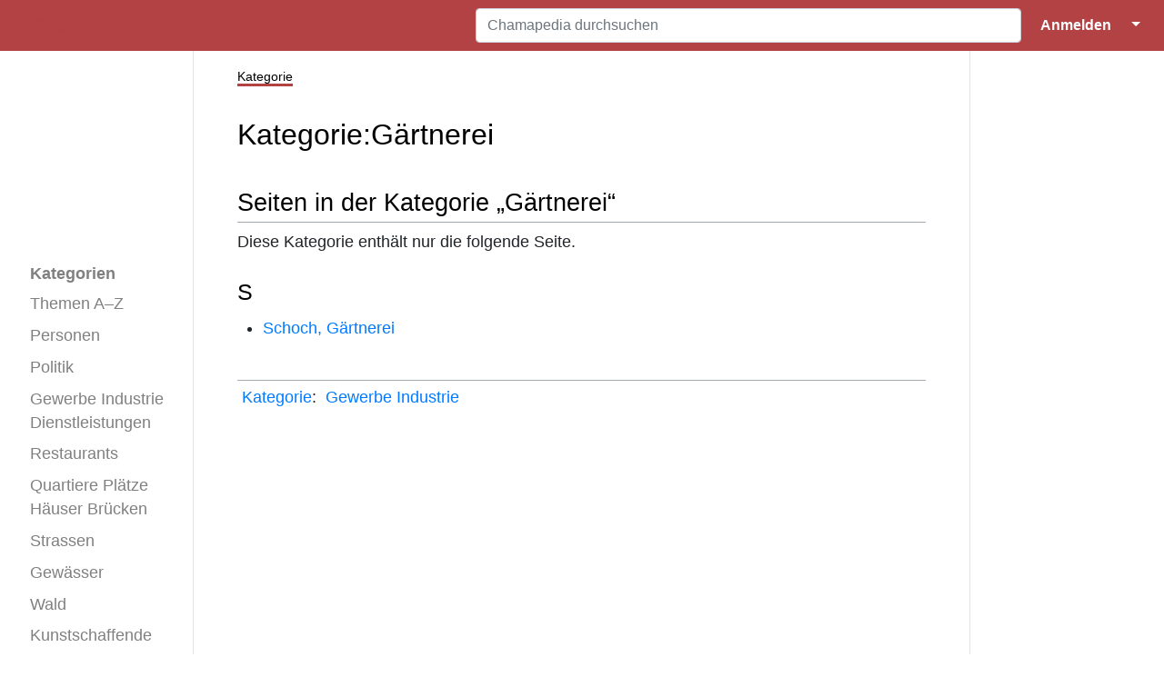

--- FILE ---
content_type: text/html; charset=UTF-8
request_url: https://www.chamapedia.ch/wiki/Kategorie:G%C3%A4rtnerei
body_size: 20661
content:
<!DOCTYPE html>
<html class="client-nojs" lang="de" dir="ltr">
<head>
<meta charset="UTF-8"/>
<title>Kategorie:Gärtnerei – Chamapedia</title>
<script>document.documentElement.className="client-js";RLCONF={"wgBreakFrames":true,"wgSeparatorTransformTable":[",\t.",".\t,"],"wgDigitTransformTable":["",""],"wgDefaultDateFormat":"dmy","wgMonthNames":["","Januar","Februar","März","April","Mai","Juni","Juli","August","September","Oktober","November","Dezember"],"wgRequestId":"954211660798f2e3f28077ea","wgCSPNonce":false,"wgCanonicalNamespace":"Category","wgCanonicalSpecialPageName":false,"wgNamespaceNumber":14,"wgPageName":"Kategorie:Gärtnerei","wgTitle":"Gärtnerei","wgCurRevisionId":7047,"wgRevisionId":7047,"wgArticleId":1556,"wgIsArticle":true,"wgIsRedirect":false,"wgAction":"view","wgUserName":null,"wgUserGroups":["*"],"wgCategories":["Gewerbe Industrie"],"wgPageContentLanguage":"de","wgPageContentModel":"wikitext","wgRelevantPageName":"Kategorie:Gärtnerei","wgRelevantArticleId":1556,"wgIsProbablyEditable":false,"wgRelevantPageIsProbablyEditable":false,"wgRestrictionEdit":[],"wgRestrictionMove":[],"wgPageFormsTargetName":null,
"wgPageFormsAutocompleteValues":[],"wgPageFormsAutocompleteOnAllChars":true,"wgPageFormsFieldProperties":[],"wgPageFormsCargoFields":[],"wgPageFormsDependentFields":[],"wgPageFormsCalendarValues":[],"wgPageFormsCalendarParams":[],"wgPageFormsCalendarHTML":null,"wgPageFormsGridValues":[],"wgPageFormsGridParams":[],"wgPageFormsContLangYes":null,"wgPageFormsContLangNo":null,"wgPageFormsContLangMonths":[],"wgPageFormsHeightForMinimizingInstances":800,"wgPageFormsDelayReload":false,"wgPageFormsShowOnSelect":[],"wgPageFormsScriptPath":"/w/extensions/PageForms","edgValues":[],"wgPageFormsEDSettings":null,"wgAmericanDates":false,"srfFilteredConfig":null,"egMapsScriptPath":"/w/extensions/Maps/","egMapsDebugJS":false,"egMapsAvailableServices":["leaflet"],"egMapsLeafletLayersApiKeys":{"MapBox":"","MapQuestOpen":"","Thunderforest":"","GeoportailFrance":""},"wgMediaViewerOnClick":true,"wgMediaViewerEnabledByDefault":true,"JSBreadCrumbs":{"SiteMaxCrumbs":8,"GlobalMaxCrumbs":20,"ShowAction":false,
"ShowSite":false,"Domain":false,"HorizontalSeparator":"»","Horizontal":true,"CSSSelector":[],"LeadingDescription":"Die 8 zuletzt angesehenen Seiten:\u0026#8201;","MaxLength":40,"PageName":"Kategorie:Gärtnerei","Action":""}};RLSTATE={"site.styles":"ready","user.styles":"ready","user":"ready","user.options":"loading","mediawiki.action.styles":"ready","mediawiki.helplink":"ready","ext.smw.style":"ready","ext.smw.tooltip.styles":"ready","ext.srf.styles":"ready","skins.medik.responsive":"ready","skins.medik":"ready"};RLPAGEMODULES=["ext.smw.style","ext.smw.tooltips","site","mediawiki.page.ready","ext.JSBreadCrumbs","skins.medik.js"];</script>
<script>(RLQ=window.RLQ||[]).push(function(){mw.loader.implement("user.options@12s5i",function($,jQuery,require,module){mw.user.tokens.set({"patrolToken":"+\\","watchToken":"+\\","csrfToken":"+\\"});});});</script>
<link rel="stylesheet" href="/w/load.php?lang=de&amp;modules=ext.smw.style%7Cext.smw.tooltip.styles%7Cext.srf.styles%7Cmediawiki.action.styles%7Cmediawiki.helplink%7Cskins.medik%7Cskins.medik.responsive&amp;only=styles&amp;skin=medik"/>
<script async="" src="/w/load.php?lang=de&amp;modules=startup&amp;only=scripts&amp;raw=1&amp;skin=medik"></script>
<style>
				div.dropdown,
				#ca-history,
				#ca-talk,
				#ca-view,
				#ca-viewsource,
				#ca-formedit {
					 display: none;
				} </style>
<meta name="ResourceLoaderDynamicStyles" content=""/>
<link rel="stylesheet" href="/w/load.php?lang=de&amp;modules=site.styles&amp;only=styles&amp;skin=medik"/>
<meta name="generator" content="MediaWiki 1.39.17"/>
<meta name="format-detection" content="telephone=no"/>
<meta name="twitter:card" content="summary_large_image"/>
<meta name="theme-color" content="#b24244"/>
<meta name="viewport" content="width=device-width, initial-scale=1"/>
<link rel="alternate" type="application/rdf+xml" title="Kategorie:Gärtnerei" href="/w/index.php?title=Spezial:RDF_exportieren/Kategorie:G%C3%A4rtnerei&amp;xmlmime=rdf"/>
<link rel="icon" href="/w/favicon.ico"/>
<link rel="search" type="application/opensearchdescription+xml" href="/w/opensearch_desc.php" title="Chamapedia (de)"/>
<link rel="EditURI" type="application/rsd+xml" href="https://www.chamapedia.ch/w/api.php?action=rsd"/>
<link rel="license" href="/wiki/Chamapedia:%C3%9Cber_Chamapedia"/>
<link rel="canonical" href="https://www.chamapedia.ch/wiki/Kategorie:G%C3%A4rtnerei"/>
<!-- Semantic MetaTags -->
<meta property="og:site_name" content="Chamapedia"/>
<meta property="og:image" content="https://www.chamapedia.ch/w/LogoChamapedia.png"/>
<meta property="og:image:type" content="image/png"/>
<meta property="og:image:width" content="135"/>
<meta property="og:image:height" content="135"/>
</head>
<body class="mediawiki ltr sitedir-ltr mw-hide-empty-elt ns-14 ns-subject page-Kategorie_Gärtnerei rootpage-Kategorie_Gärtnerei skin-medik action-view skin--responsive"><style>:root {--medik: #b24244;}</style>
<div id="mw-wrapper">

	<!-- navbar -->
	<div id="mw-navbar" role="navigation" class="navbar navbar-expand-lg navbar-light d-flex justify-content-between bg-ws">
		<div id="mw-navbar-left">
			<div id="p-logo" class="mw-portlet" role="banner"><span class="mw-hamb"></span><a id="p-banner" class="mw-wiki-title navbar-brand" href="/wiki/Hauptseite" title="Hauptseite"><span class="mw-desktop-sitename">Chamapedia</span> <span class="mw-mobile-sitename">Chamapedia</span></a></div>
		</div>
		<div class="dropdown" id="mw-navbar-right">
			<form action="/w/index.php" role="search" class="mw-portlet form-inline my-lg-0" id="p-search"><input type="hidden" value="Spezial:Suche" name="title"/><h3 hidden=""><label for="searchInput">Suche</label></h3><input type="search" name="search" placeholder="Chamapedia durchsuchen" aria-label="Chamapedia durchsuchen" autocapitalize="sentences" title="Chamapedia durchsuchen [f]" accesskey="f" id="searchInput" class="form-control mr-sm-2"/><input class="searchButton btn btn-outline-dark my-2 my-sm-0" type="submit" name="go" title="Gehe direkt zu der Seite mit genau diesem Namen, falls sie vorhanden ist." hidden="" id="searchGoButton" value="Seite"/></form><div id="user-tools" class="btn-group"><div class="profile-icon"></div><a href="/w/index.php?title=Spezial:Anmelden&amp;returnto=Kategorie%3AG%C3%A4rtnerei"><button class="btn btn-link" type="submit">Anmelden</button></a><button class="btn btn-link dropdown-toggle dropdown-toggle-split" type="button" data-toggle="dropdown" aria-haspopup="true" aria-expanded="false"><span class="sr-only">&darr;</span></button><div class="dropdown-menu dropdown-menu-right"><div role="navigation" id="p-personal" title="Benutzermenü" aria-labelledby="p-personal-label" class="mw-portlet"><a id="p-personal-label" lang="de" dir="ltr" class="nav-link disabled" href="#" role="button">Meine Werkzeuge</a><div class="mw-portlet-body"><ul lang="de" dir="ltr"><li id="pt-login" class="mw-list-item"><a href="/w/index.php?title=Spezial:Anmelden&amp;returnto=Kategorie%3AG%C3%A4rtnerei" title="Sich anzumelden wird gerne gesehen, ist jedoch nicht zwingend erforderlich. [o]" accesskey="o">Anmelden</a></li><li id="pt-createaccount" class="mw-list-item"><a href="/wiki/Spezial:Benutzerkonto_beantragen" title="Wir ermutigen dich dazu, ein Benutzerkonto zu erstellen und dich anzumelden. Es ist jedoch nicht zwingend erforderlich.">Benutzerkonto beantragen</a></li></ul></div></div></div></div>
		</div>
	</div>

	<!-- sidebar and main content wrapper -->
	<div class="container-fluid" id="mw-main-container">
		<div class="row">

			<!-- navigation sidebar -->
			<div id="mw-navigation" role="navigation" class="col-12 col-md-3 col-xl-2" style="font-size: 1.1em;">
				<nav class="nav flex-column">
					<h2>
						Navigationsmenü
					</h2>
					<div id="site-navigation">
						<div class="mw-wiki-navigation-logo"><a class="mw-wiki-logo" style="" href="/wiki/Hauptseite"></a></div><div role="navigation" id="p-Kategorien" aria-labelledby="p-Kategorien-label" class="mw-portlet"><a id="p-Kategorien-label" lang="de" dir="ltr" class="nav-link disabled" href="#" role="button">Kategorien</a><div class="mw-portlet-body"><ul lang="de" dir="ltr"><li id="n-Themen-A–Z" class="mw-list-item"><a href="/wiki/Kategorie:Thema_A%E2%80%93Z" class="nav-link">Themen A–Z</a></li><li id="n-Personen" class="mw-list-item"><a href="/wiki/Kategorie:Personen" class="nav-link">Personen</a></li><li id="n-Politik" class="mw-list-item"><a href="/wiki/Kategorie:Politik" class="nav-link">Politik</a></li><li id="n-Gewerbe-Industrie-Dienstleistungen" class="mw-list-item"><a href="/wiki/Kategorie:Gewerbe_Industrie" class="nav-link">Gewerbe Industrie Dienstleistungen</a></li><li id="n-Restaurants" class="mw-list-item"><a href="/wiki/Kategorie:Restaurant" class="nav-link">Restaurants</a></li><li id="n-Quartiere-Plätze-Häuser-Brücken" class="mw-list-item"><a href="/wiki/Kategorie:Strassen_H%C3%A4user" class="nav-link">Quartiere Plätze Häuser Brücken</a></li><li id="n-Strassen" class="mw-list-item"><a href="/wiki/Kategorie:Strasse" class="nav-link">Strassen</a></li><li id="n-Gewässer" class="mw-list-item"><a href="/wiki/Kategorie:Gew%C3%A4sser" class="nav-link">Gewässer</a></li><li id="n-Wald" class="mw-list-item"><a href="/wiki/Kategorie:Wald" class="nav-link">Wald</a></li><li id="n-Kunstschaffende" class="mw-list-item"><a href="/wiki/Kategorie:Kunstschaffende" class="nav-link">Kunstschaffende</a></li><li id="n-Klassenfotos" class="mw-list-item"><a href="/wiki/Klassenfotos" class="nav-link">Klassenfotos</a></li><li id="n-Vereine" class="mw-list-item"><a href="/wiki/Kategorie:Vereine" class="nav-link">Vereine</a></li><li id="n-Videos" class="mw-list-item"><a href="/wiki/Kategorie:Video" class="nav-link">Videos</a></li></ul></div></div><div role="navigation" id="p-Spezialseiten" aria-labelledby="p-Spezialseiten-label" class="mw-portlet"><a id="p-Spezialseiten-label" lang="de" dir="ltr" class="nav-link disabled" href="#" role="button">Spezialseiten</a><div class="mw-portlet-body"><ul lang="de" dir="ltr"><li id="n-mainpage-description" class="mw-list-item"><a href="/wiki/Hauptseite" class="nav-link" title="Hauptseite besuchen [z]" accesskey="z">Hauptseite</a></li><li id="n-Alle-Seiten-A–Z" class="mw-list-item"><a href="/wiki/Spezial:Alle_Seiten" class="nav-link">Alle Seiten A–Z</a></li><li id="n-recentchanges" class="mw-list-item"><a href="/wiki/Spezial:Letzte_%C3%84nderungen" class="nav-link" title="Liste der letzten Änderungen in diesem Wiki [r]" accesskey="r">Letzte Änderungen</a></li><li id="n-randompage" class="mw-list-item"><a href="/wiki/Spezial:Zuf%C3%A4llige_Seite" class="nav-link" title="Zufällige Seite aufrufen [x]" accesskey="x">Zufällige Seite</a></li><li id="n-Inhalte-hinzufügen" class="mw-list-item"><a href="/wiki/Chamapedia:Inhalte_hinzuf%C3%BCgen" class="nav-link">Inhalte hinzufügen</a></li><li id="n-help" class="mw-list-item"><a href="https://www.mediawiki.org/wiki/Special:MyLanguage/Help:Contents" class="nav-link" title="Hilfeseite anzeigen">Hilfe</a></li><li id="n-Dateiliste" class="mw-list-item"><a href="/wiki/Spezial:Dateien" class="nav-link">Dateiliste</a></li></ul></div></div>
					</div>
				</nav>
			</div>

			<!-- main content -->
			<div class="col-12 col-md-9 col-xl-8 py-md-3 px-md-5">
				
				
				<aside><div class="d-flex flex-row"><div role="navigation" id="p-namespaces" aria-labelledby="p-namespaces-label" class="mw-portlet"><a id="p-namespaces-label" lang="de" dir="ltr" class="nav-link disabled" href="#" role="button">Namensräume</a><div class="mw-portlet-body"><div lang="de" dir="ltr"><span id="ca-nstab-category" class="selected mw-list-item"><a href="/wiki/Kategorie:G%C3%A4rtnerei" title="Kategorieseite anzeigen [c]" accesskey="c">Kategorie</a></span><span id="ca-talk" class="new mw-list-item"><a href="/w/index.php?title=Kategorie_Diskussion:G%C3%A4rtnerei&amp;action=edit&amp;redlink=1" rel="discussion" title="Diskussion zum Seiteninhalt (Seite nicht vorhanden) [t]" accesskey="t">Diskussion</a></span></div></div></div><div class="dropdown"><a class="dropdown-toggle" role="button" data-toggle="dropdown" data-display="static" aria-haspopup="true" aria-expanded="false">Aktionen</a><div class="dropdown-menu dropdown-menu-right"><div role="navigation" id="p-views" aria-labelledby="p-views-label" class="mw-portlet"><a id="p-views-label" lang="de" dir="ltr" class="nav-link disabled" href="#" role="button">Ansichten</a><div class="mw-portlet-body"><ul lang="de" dir="ltr"><li id="ca-view" class="selected mw-list-item"><a href="/wiki/Kategorie:G%C3%A4rtnerei" class="dropdown-item">Lesen</a></li><li id="ca-viewsource" class="mw-list-item"><a href="/w/index.php?title=Kategorie:G%C3%A4rtnerei&amp;action=edit" class="dropdown-item" title="Diese Seite ist geschützt. Ihr Quelltext kann dennoch angesehen und kopiert werden. [e]" accesskey="e">Quelltext anzeigen</a></li><li id="ca-history" class="mw-list-item"><a href="/w/index.php?title=Kategorie:G%C3%A4rtnerei&amp;action=history" class="dropdown-item" title="Frühere Versionen dieser Seite listen [h]" accesskey="h">Versionsgeschichte</a></li></ul></div></div></div></div><div class="dropdown"><a class="dropdown-toggle" role="button" data-toggle="dropdown" data-display="static" aria-haspopup="true" aria-expanded="false">Werkzeuge</a><div class="dropdown-menu dropdown-menu-right"><div role="navigation" id="p-tb" aria-labelledby="p-tb-label" class="mw-portlet"><a id="p-tb-label" lang="de" dir="ltr" class="nav-link disabled" href="#" role="button">Werkzeuge</a><div class="mw-portlet-body"><ul lang="de" dir="ltr"><li id="t-whatlinkshere" class="mw-list-item"><a href="/wiki/Spezial:Linkliste/Kategorie:G%C3%A4rtnerei" class="dropdown-item" title="Liste aller Seiten, die hierher verlinken [j]" accesskey="j">Links auf diese Seite</a></li><li id="t-recentchangeslinked" class="mw-list-item"><a href="/wiki/Spezial:%C3%84nderungen_an_verlinkten_Seiten/Kategorie:G%C3%A4rtnerei" rel="nofollow" class="dropdown-item" title="Letzte Änderungen an Seiten, die von hier verlinkt sind [k]" accesskey="k">Änderungen an verlinkten Seiten</a></li><li id="t-specialpages" class="mw-list-item"><a href="/wiki/Spezial:Spezialseiten" class="dropdown-item" title="Liste aller Spezialseiten [q]" accesskey="q">Spezialseiten</a></li><li id="t-print" class="mw-list-item"><a href="javascript:print();" rel="alternate" class="dropdown-item" title="Druckansicht dieser Seite [p]" accesskey="p">Druckversion</a></li><li id="t-permalink" class="mw-list-item"><a href="/w/index.php?title=Kategorie:G%C3%A4rtnerei&amp;oldid=7047" class="dropdown-item" title="Dauerhafter Link zu dieser Seitenversion">Permanenter Link</a></li><li id="t-info" class="mw-list-item"><a href="/w/index.php?title=Kategorie:G%C3%A4rtnerei&amp;action=info" class="dropdown-item" title="Weitere Informationen über diese Seite">Seiten­­informationen</a></li><li id="t-smwbrowselink" class="mw-list-item"><a href="/wiki/Spezial:Durchsuchen/:Kategorie:G%C3%A4rtnerei" rel="search" class="dropdown-item">Attribute anzeigen</a></li></ul></div></div></div></div></div></aside>
				<div class="mw-body" id="content" style="font-size: 1.1em;" role="main">
					<div class="mw-indicators">
<div id="mw-indicator-mw-helplink" class="mw-indicator"><a href="https://www.mediawiki.org/wiki/Special:MyLanguage/Help:Categories" target="_blank" class="mw-helplink">Hilfe</a></div>
</div>

					<h1 id="firstHeading" class="firstHeading" lang=""><span class="mw-page-title-namespace">Kategorie</span><span class="mw-page-title-separator">:</span><span class="mw-page-title-main">Gärtnerei</span></h1>
					<div id="siteSub">Aus Chamapedia</div>
					<div class="mw-body-content" id="bodyContent">
							<div id="contentSub">
								
								<p></p>
							</div>
							<div id="mw-content-text" class="mw-body-content mw-content-ltr" lang="de" dir="ltr"><div class="mw-parser-output">
<!-- 
NewPP limit report
Cached time: 20260117185623
Cache expiry: 86400
Reduced expiry: false
Complications: []
[SMW] In‐text annotation parser time: 0.001 seconds
CPU time usage: 0.012 seconds
Real time usage: 0.013 seconds
Preprocessor visited node count: 1/1000000
Post‐expand include size: 0/3145728 bytes
Template argument size: 0/3145728 bytes
Highest expansion depth: 1/100
Expensive parser function count: 0/100
Unstrip recursion depth: 0/20
Unstrip post‐expand size: 0/5000000 bytes
ExtLoops count: 0/100
-->
<!--
Transclusion expansion time report (%,ms,calls,template)
100.00%    0.000      1 -total
-->

<!-- Saved in parser cache with key 9989920160429-99899_:pcache:idhash:1556-0!canonical and timestamp 20260117185623 and revision id 7047.
 -->
</div><div class="mw-category-generated" lang="de" dir="ltr"><div id="mw-pages">
<h2>Seiten in der Kategorie „Gärtnerei“</h2>
<p>Diese Kategorie enthält nur die folgende Seite.
</p><div lang="de" dir="ltr" class="mw-content-ltr"><div class="mw-category"><div class="mw-category-group"><h3>S</h3>
<ul><li><a href="/wiki/Schoch,_G%C3%A4rtnerei" title="Schoch, Gärtnerei">Schoch, Gärtnerei</a></li></ul></div></div></div>
</div></div></div>
							<div class="visualClear"></div>
							<div class="printfooter">Abgerufen von „<a dir="ltr" href="https://www.chamapedia.ch/w/index.php?title=Kategorie:Gärtnerei&amp;oldid=7047">https://www.chamapedia.ch/w/index.php?title=Kategorie:Gärtnerei&amp;oldid=7047</a>“</div>
							<div id="catlinks" class="catlinks" data-mw="interface"><div id="mw-normal-catlinks" class="mw-normal-catlinks"><a href="/wiki/Spezial:Kategorien" title="Spezial:Kategorien">Kategorie</a>: <ul><li><a href="/wiki/Kategorie:Gewerbe_Industrie" title="Kategorie:Gewerbe Industrie">Gewerbe Industrie</a></li></ul></div></div>
					</div>
					
				</div>
			</div>

		</div>
	</div>

	<div id="footer" class="mw-footer" role="contentinfo" lang="de" dir="ltr"><ul id="footer-icons"><li id="footer-copyrightico" class="footer-icons"><a href="https://www.chamapedia.ch/wiki/Chamapedia:Über_Chamapedia#Copyright"><img src="/w/c.png" alt="urheberrechtlich geschützt" width="88" height="31" loading="lazy"/></a></li><li id="footer-poweredbyico" class="footer-icons"><a href="https://www.mediawiki.org/"><img src="/w/resources/assets/poweredby_mediawiki_88x31.png" alt="Powered by MediaWiki" srcset="/w/resources/assets/poweredby_mediawiki_132x47.png 1.5x, /w/resources/assets/poweredby_mediawiki_176x62.png 2x" width="88" height="31" loading="lazy"/></a><a href="https://www.pro.wiki"><img src="/w/poweredby_wikihoster_88x31.png" alt="WikiHoster.net - Ihr Experte für MediaWiki" width="88" height="31" loading="lazy"/></a><a href="https://www.semantic-mediawiki.org/wiki/Semantic_MediaWiki"><img src="/w/extensions/SemanticMediaWiki/res/smw/logo_footer.png" alt="Powered by Semantic MediaWiki" class="smw-footer" width="88" height="31" loading="lazy"/></a></li></ul><div id="footer-list"><ul id="footer-info"><li id="footer-info-lastmod"> Diese Seite wurde zuletzt am 17. Januar 2018 um 21:14 Uhr bearbeitet.</li><li id="footer-info-copyright">Der Inhalt ist <a href="/wiki/Chamapedia:%C3%9Cber_Chamapedia#Copyright" title="Chamapedia:Über Chamapedia">urheberrechtlich geschützt</a>, sofern nicht anders angegeben.</li><li id="footer-info-0">Diese Seite wurde bisher 1.521-mal abgerufen.</li></ul><ul id="footer-places"><li id="footer-places-privacy"><a href="/wiki/Chamapedia:Datenschutz">Datenschutz</a></li><li id="footer-places-about"><a href="/wiki/Chamapedia:%C3%9Cber_Chamapedia">Über Chamapedia</a></li><li id="footer-places-disclaimer"><a href="/wiki/Chamapedia:Impressum">Impressum</a></li><li id="footer-places-contact"><a href="https://www.chamapedia.ch/wiki/Spezial:Kontakt">Kontakt</a></li></ul></div><div class="visualClear"></div></div>
</div>
<script>(RLQ=window.RLQ||[]).push(function(){mw.config.set({"wgPageParseReport":{"smw":{"limitreport-intext-parsertime":0.001},"limitreport":{"cputime":"0.012","walltime":"0.013","ppvisitednodes":{"value":1,"limit":1000000},"postexpandincludesize":{"value":0,"limit":3145728},"templateargumentsize":{"value":0,"limit":3145728},"expansiondepth":{"value":1,"limit":100},"expensivefunctioncount":{"value":0,"limit":100},"unstrip-depth":{"value":0,"limit":20},"unstrip-size":{"value":0,"limit":5000000},"timingprofile":["100.00%    0.000      1 -total"]},"loops":{"limitreport-count-limited":{"value":0,"limit":100}},"cachereport":{"timestamp":"20260117185623","ttl":86400,"transientcontent":false}}});mw.config.set({"wgBackendResponseTime":309});});</script>
</body>
</html>